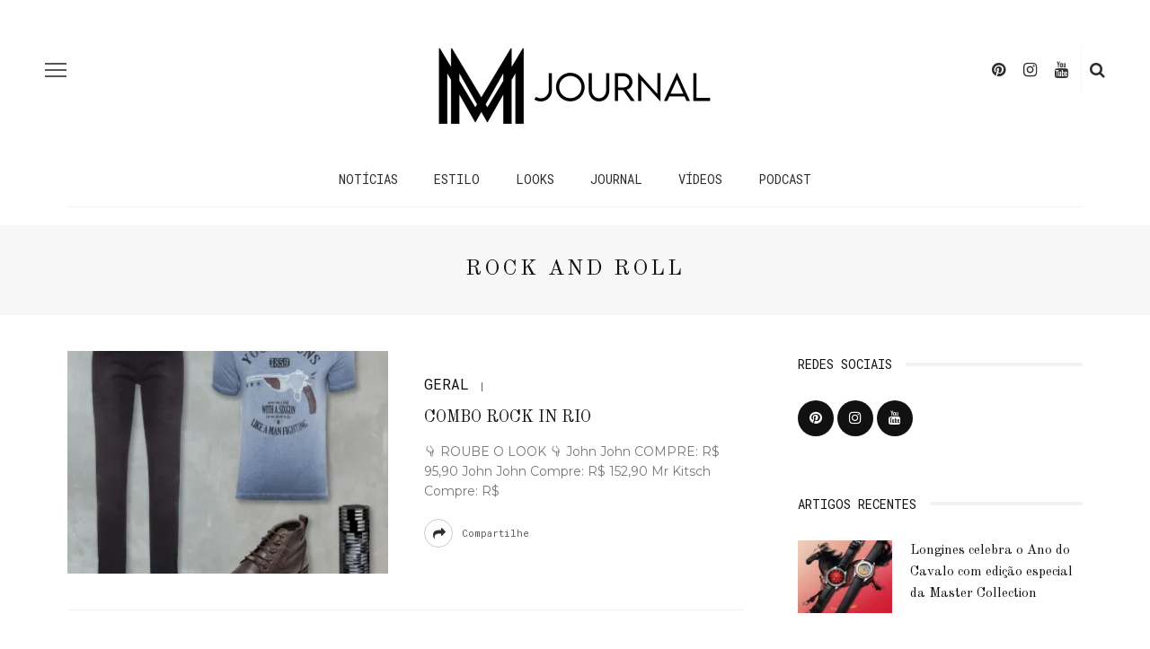

--- FILE ---
content_type: text/html; charset=UTF-8
request_url: https://modamasculinajournal.com.br/tag/rock-and-roll/
body_size: 14785
content:
<!DOCTYPE html>
<html lang="pt-BR">
<head>
	<meta name="facebook-domain-verification" content="lds3saw0fbtj2olanwtc4yiu7oi129" />
	<meta charset="UTF-8"/>
	<meta http-equiv="X-UA-Compatible" content="IE=edge">
	<meta name="viewport" content="width=device-width, initial-scale=1.0">
	<link rel="profile" href="https://gmpg.org/xfn/11" />
	<link rel="pingback" href="https://modamasculinajournal.com.br/xmlrpc.php"/>
	<link rel="stylesheet" href="https://blob.contato.io/machine-files/all-css/form-ll.css">
	<meta name='robots' content='index, follow, max-image-preview:large, max-snippet:-1, max-video-preview:-1' />

	<!-- This site is optimized with the Yoast SEO plugin v26.6 - https://yoast.com/wordpress/plugins/seo/ -->
	<title>Arquivos rock and roll - Moda Masculina Journal</title>
	<link rel="canonical" href="https://modamasculinajournal.com.br/tag/rock-and-roll/" />
	<meta property="og:locale" content="pt_BR" />
	<meta property="og:type" content="article" />
	<meta property="og:title" content="Arquivos rock and roll - Moda Masculina Journal" />
	<meta property="og:url" content="https://modamasculinajournal.com.br/tag/rock-and-roll/" />
	<meta property="og:site_name" content="Moda Masculina Journal" />
	<meta property="og:image" content="https://i0.wp.com/modamasculinajournal.com.br/wp-content/uploads/2024/04/Design-sem-nome.jpg?fit=1200%2C675&ssl=1" />
	<meta property="og:image:width" content="1200" />
	<meta property="og:image:height" content="675" />
	<meta property="og:image:type" content="image/jpeg" />
	<meta name="twitter:card" content="summary_large_image" />
	<script type="application/ld+json" class="yoast-schema-graph">{"@context":"https://schema.org","@graph":[{"@type":"CollectionPage","@id":"https://modamasculinajournal.com.br/tag/rock-and-roll/","url":"https://modamasculinajournal.com.br/tag/rock-and-roll/","name":"Arquivos rock and roll - Moda Masculina Journal","isPartOf":{"@id":"https://modamasculinajournal.com.br/#website"},"primaryImageOfPage":{"@id":"https://modamasculinajournal.com.br/tag/rock-and-roll/#primaryimage"},"image":{"@id":"https://modamasculinajournal.com.br/tag/rock-and-roll/#primaryimage"},"thumbnailUrl":"https://i0.wp.com/modamasculinajournal.com.br/wp-content/uploads/2017/09/combo.jpg?fit=1000%2C1000&ssl=1","breadcrumb":{"@id":"https://modamasculinajournal.com.br/tag/rock-and-roll/#breadcrumb"},"inLanguage":"pt-BR"},{"@type":"ImageObject","inLanguage":"pt-BR","@id":"https://modamasculinajournal.com.br/tag/rock-and-roll/#primaryimage","url":"https://i0.wp.com/modamasculinajournal.com.br/wp-content/uploads/2017/09/combo.jpg?fit=1000%2C1000&ssl=1","contentUrl":"https://i0.wp.com/modamasculinajournal.com.br/wp-content/uploads/2017/09/combo.jpg?fit=1000%2C1000&ssl=1","width":1000,"height":1000},{"@type":"BreadcrumbList","@id":"https://modamasculinajournal.com.br/tag/rock-and-roll/#breadcrumb","itemListElement":[{"@type":"ListItem","position":1,"name":"Início","item":"https://modamasculinajournal.com.br/"},{"@type":"ListItem","position":2,"name":"rock and roll"}]},{"@type":"WebSite","@id":"https://modamasculinajournal.com.br/#website","url":"https://modamasculinajournal.com.br/","name":"Moda Masculina Journal","description":"Seu guia de estilo e imagem pessoal","publisher":{"@id":"https://modamasculinajournal.com.br/#organization"},"potentialAction":[{"@type":"SearchAction","target":{"@type":"EntryPoint","urlTemplate":"https://modamasculinajournal.com.br/?s={search_term_string}"},"query-input":{"@type":"PropertyValueSpecification","valueRequired":true,"valueName":"search_term_string"}}],"inLanguage":"pt-BR"},{"@type":"Organization","@id":"https://modamasculinajournal.com.br/#organization","name":"Moda Masculina Journal","url":"https://modamasculinajournal.com.br/","logo":{"@type":"ImageObject","inLanguage":"pt-BR","@id":"https://modamasculinajournal.com.br/#/schema/logo/image/","url":"https://i0.wp.com/modamasculinajournal.com.br/wp-content/uploads/2024/04/cropped-LOGOS.jpg?fit=512%2C512&ssl=1","contentUrl":"https://i0.wp.com/modamasculinajournal.com.br/wp-content/uploads/2024/04/cropped-LOGOS.jpg?fit=512%2C512&ssl=1","width":512,"height":512,"caption":"Moda Masculina Journal"},"image":{"@id":"https://modamasculinajournal.com.br/#/schema/logo/image/"},"sameAs":["https://instagram.com/modamasculina","https://youtube.com/modamasculina","https://pinterest.com/modamasculina/"]}]}</script>
	<!-- / Yoast SEO plugin. -->


<link rel='dns-prefetch' href='//modamasculinajournal.com.br' />
<link rel='dns-prefetch' href='//secure.gravatar.com' />
<link rel='dns-prefetch' href='//stats.wp.com' />
<link rel='dns-prefetch' href='//fonts.googleapis.com' />
<link rel='dns-prefetch' href='//v0.wordpress.com' />
<link rel='dns-prefetch' href='//www.googletagmanager.com' />
<link rel='dns-prefetch' href='//pagead2.googlesyndication.com' />
<link rel='preconnect' href='//i0.wp.com' />
<link rel='preconnect' href='https://fonts.gstatic.com' crossorigin />
<link rel="alternate" type="application/rss+xml" title="Feed para Moda Masculina Journal &raquo;" href="https://modamasculinajournal.com.br/feed/" />
<link rel="alternate" type="application/rss+xml" title="Feed de comentários para Moda Masculina Journal &raquo;" href="https://modamasculinajournal.com.br/comments/feed/" />
<link rel="alternate" type="application/rss+xml" title="Feed de tag para Moda Masculina Journal &raquo; rock and roll" href="https://modamasculinajournal.com.br/tag/rock-and-roll/feed/" />
<link rel="apple-touch-icon" href="https://modamasculinajournal.com.br/wp-content/uploads/2024/04/Design-sem-nome-1.png" /><meta name="msapplication-TileColor" content="#ffffff"><meta name="msapplication-TileImage" content="https://modamasculinajournal.com.br/wp-content/uploads/2024/04/Design-sem-nome.png" /><link rel="alternate" type="application/rss+xml" title="Feed de Moda Masculina Journal &raquo; Story" href="https://modamasculinajournal.com.br/web-stories/feed/"><style id='wp-img-auto-sizes-contain-inline-css'>
img:is([sizes=auto i],[sizes^="auto," i]){contain-intrinsic-size:3000px 1500px}
/*# sourceURL=wp-img-auto-sizes-contain-inline-css */
</style>
<link rel='stylesheet' id='look_ruby_plugin_core_style-css' href='https://modamasculinajournal.com.br/wp-content/plugins/look-ruby-core/assets/core.css?ver=5.3' media='all' />
<link rel='stylesheet' id='google-font-themes-css' href='//fonts.googleapis.com/css?family=Montserrat%3A%7COld+Standard+TT%3A400%7CRoboto+Mono%3A%2C400&#038;font-display=swap&#038;ver=5.3' media='all' />
<link rel='stylesheet' id='hfe-widgets-style-css' href='https://modamasculinajournal.com.br/wp-content/plugins/header-footer-elementor/inc/widgets-css/frontend.css?ver=2.7.1' media='all' />
<style id='wp-emoji-styles-inline-css'>

	img.wp-smiley, img.emoji {
		display: inline !important;
		border: none !important;
		box-shadow: none !important;
		height: 1em !important;
		width: 1em !important;
		margin: 0 0.07em !important;
		vertical-align: -0.1em !important;
		background: none !important;
		padding: 0 !important;
	}
/*# sourceURL=wp-emoji-styles-inline-css */
</style>
<link rel='stylesheet' id='wp-block-library-css' href='https://modamasculinajournal.com.br/wp-includes/css/dist/block-library/style.min.css?ver=6.9' media='all' />
<style id='classic-theme-styles-inline-css'>
/*! This file is auto-generated */
.wp-block-button__link{color:#fff;background-color:#32373c;border-radius:9999px;box-shadow:none;text-decoration:none;padding:calc(.667em + 2px) calc(1.333em + 2px);font-size:1.125em}.wp-block-file__button{background:#32373c;color:#fff;text-decoration:none}
/*# sourceURL=/wp-includes/css/classic-themes.min.css */
</style>
<link rel='stylesheet' id='mediaelement-css' href='https://modamasculinajournal.com.br/wp-includes/js/mediaelement/mediaelementplayer-legacy.min.css?ver=4.2.17' media='all' />
<link rel='stylesheet' id='wp-mediaelement-css' href='https://modamasculinajournal.com.br/wp-includes/js/mediaelement/wp-mediaelement.min.css?ver=6.9' media='all' />
<style id='jetpack-sharing-buttons-style-inline-css'>
.jetpack-sharing-buttons__services-list{display:flex;flex-direction:row;flex-wrap:wrap;gap:0;list-style-type:none;margin:5px;padding:0}.jetpack-sharing-buttons__services-list.has-small-icon-size{font-size:12px}.jetpack-sharing-buttons__services-list.has-normal-icon-size{font-size:16px}.jetpack-sharing-buttons__services-list.has-large-icon-size{font-size:24px}.jetpack-sharing-buttons__services-list.has-huge-icon-size{font-size:36px}@media print{.jetpack-sharing-buttons__services-list{display:none!important}}.editor-styles-wrapper .wp-block-jetpack-sharing-buttons{gap:0;padding-inline-start:0}ul.jetpack-sharing-buttons__services-list.has-background{padding:1.25em 2.375em}
/*# sourceURL=https://modamasculinajournal.com.br/wp-content/plugins/jetpack/_inc/blocks/sharing-buttons/view.css */
</style>
<style id='global-styles-inline-css'>
:root{--wp--preset--aspect-ratio--square: 1;--wp--preset--aspect-ratio--4-3: 4/3;--wp--preset--aspect-ratio--3-4: 3/4;--wp--preset--aspect-ratio--3-2: 3/2;--wp--preset--aspect-ratio--2-3: 2/3;--wp--preset--aspect-ratio--16-9: 16/9;--wp--preset--aspect-ratio--9-16: 9/16;--wp--preset--color--black: #000000;--wp--preset--color--cyan-bluish-gray: #abb8c3;--wp--preset--color--white: #ffffff;--wp--preset--color--pale-pink: #f78da7;--wp--preset--color--vivid-red: #cf2e2e;--wp--preset--color--luminous-vivid-orange: #ff6900;--wp--preset--color--luminous-vivid-amber: #fcb900;--wp--preset--color--light-green-cyan: #7bdcb5;--wp--preset--color--vivid-green-cyan: #00d084;--wp--preset--color--pale-cyan-blue: #8ed1fc;--wp--preset--color--vivid-cyan-blue: #0693e3;--wp--preset--color--vivid-purple: #9b51e0;--wp--preset--gradient--vivid-cyan-blue-to-vivid-purple: linear-gradient(135deg,rgb(6,147,227) 0%,rgb(155,81,224) 100%);--wp--preset--gradient--light-green-cyan-to-vivid-green-cyan: linear-gradient(135deg,rgb(122,220,180) 0%,rgb(0,208,130) 100%);--wp--preset--gradient--luminous-vivid-amber-to-luminous-vivid-orange: linear-gradient(135deg,rgb(252,185,0) 0%,rgb(255,105,0) 100%);--wp--preset--gradient--luminous-vivid-orange-to-vivid-red: linear-gradient(135deg,rgb(255,105,0) 0%,rgb(207,46,46) 100%);--wp--preset--gradient--very-light-gray-to-cyan-bluish-gray: linear-gradient(135deg,rgb(238,238,238) 0%,rgb(169,184,195) 100%);--wp--preset--gradient--cool-to-warm-spectrum: linear-gradient(135deg,rgb(74,234,220) 0%,rgb(151,120,209) 20%,rgb(207,42,186) 40%,rgb(238,44,130) 60%,rgb(251,105,98) 80%,rgb(254,248,76) 100%);--wp--preset--gradient--blush-light-purple: linear-gradient(135deg,rgb(255,206,236) 0%,rgb(152,150,240) 100%);--wp--preset--gradient--blush-bordeaux: linear-gradient(135deg,rgb(254,205,165) 0%,rgb(254,45,45) 50%,rgb(107,0,62) 100%);--wp--preset--gradient--luminous-dusk: linear-gradient(135deg,rgb(255,203,112) 0%,rgb(199,81,192) 50%,rgb(65,88,208) 100%);--wp--preset--gradient--pale-ocean: linear-gradient(135deg,rgb(255,245,203) 0%,rgb(182,227,212) 50%,rgb(51,167,181) 100%);--wp--preset--gradient--electric-grass: linear-gradient(135deg,rgb(202,248,128) 0%,rgb(113,206,126) 100%);--wp--preset--gradient--midnight: linear-gradient(135deg,rgb(2,3,129) 0%,rgb(40,116,252) 100%);--wp--preset--font-size--small: 13px;--wp--preset--font-size--medium: 20px;--wp--preset--font-size--large: 36px;--wp--preset--font-size--x-large: 42px;--wp--preset--spacing--20: 0.44rem;--wp--preset--spacing--30: 0.67rem;--wp--preset--spacing--40: 1rem;--wp--preset--spacing--50: 1.5rem;--wp--preset--spacing--60: 2.25rem;--wp--preset--spacing--70: 3.38rem;--wp--preset--spacing--80: 5.06rem;--wp--preset--shadow--natural: 6px 6px 9px rgba(0, 0, 0, 0.2);--wp--preset--shadow--deep: 12px 12px 50px rgba(0, 0, 0, 0.4);--wp--preset--shadow--sharp: 6px 6px 0px rgba(0, 0, 0, 0.2);--wp--preset--shadow--outlined: 6px 6px 0px -3px rgb(255, 255, 255), 6px 6px rgb(0, 0, 0);--wp--preset--shadow--crisp: 6px 6px 0px rgb(0, 0, 0);}:where(.is-layout-flex){gap: 0.5em;}:where(.is-layout-grid){gap: 0.5em;}body .is-layout-flex{display: flex;}.is-layout-flex{flex-wrap: wrap;align-items: center;}.is-layout-flex > :is(*, div){margin: 0;}body .is-layout-grid{display: grid;}.is-layout-grid > :is(*, div){margin: 0;}:where(.wp-block-columns.is-layout-flex){gap: 2em;}:where(.wp-block-columns.is-layout-grid){gap: 2em;}:where(.wp-block-post-template.is-layout-flex){gap: 1.25em;}:where(.wp-block-post-template.is-layout-grid){gap: 1.25em;}.has-black-color{color: var(--wp--preset--color--black) !important;}.has-cyan-bluish-gray-color{color: var(--wp--preset--color--cyan-bluish-gray) !important;}.has-white-color{color: var(--wp--preset--color--white) !important;}.has-pale-pink-color{color: var(--wp--preset--color--pale-pink) !important;}.has-vivid-red-color{color: var(--wp--preset--color--vivid-red) !important;}.has-luminous-vivid-orange-color{color: var(--wp--preset--color--luminous-vivid-orange) !important;}.has-luminous-vivid-amber-color{color: var(--wp--preset--color--luminous-vivid-amber) !important;}.has-light-green-cyan-color{color: var(--wp--preset--color--light-green-cyan) !important;}.has-vivid-green-cyan-color{color: var(--wp--preset--color--vivid-green-cyan) !important;}.has-pale-cyan-blue-color{color: var(--wp--preset--color--pale-cyan-blue) !important;}.has-vivid-cyan-blue-color{color: var(--wp--preset--color--vivid-cyan-blue) !important;}.has-vivid-purple-color{color: var(--wp--preset--color--vivid-purple) !important;}.has-black-background-color{background-color: var(--wp--preset--color--black) !important;}.has-cyan-bluish-gray-background-color{background-color: var(--wp--preset--color--cyan-bluish-gray) !important;}.has-white-background-color{background-color: var(--wp--preset--color--white) !important;}.has-pale-pink-background-color{background-color: var(--wp--preset--color--pale-pink) !important;}.has-vivid-red-background-color{background-color: var(--wp--preset--color--vivid-red) !important;}.has-luminous-vivid-orange-background-color{background-color: var(--wp--preset--color--luminous-vivid-orange) !important;}.has-luminous-vivid-amber-background-color{background-color: var(--wp--preset--color--luminous-vivid-amber) !important;}.has-light-green-cyan-background-color{background-color: var(--wp--preset--color--light-green-cyan) !important;}.has-vivid-green-cyan-background-color{background-color: var(--wp--preset--color--vivid-green-cyan) !important;}.has-pale-cyan-blue-background-color{background-color: var(--wp--preset--color--pale-cyan-blue) !important;}.has-vivid-cyan-blue-background-color{background-color: var(--wp--preset--color--vivid-cyan-blue) !important;}.has-vivid-purple-background-color{background-color: var(--wp--preset--color--vivid-purple) !important;}.has-black-border-color{border-color: var(--wp--preset--color--black) !important;}.has-cyan-bluish-gray-border-color{border-color: var(--wp--preset--color--cyan-bluish-gray) !important;}.has-white-border-color{border-color: var(--wp--preset--color--white) !important;}.has-pale-pink-border-color{border-color: var(--wp--preset--color--pale-pink) !important;}.has-vivid-red-border-color{border-color: var(--wp--preset--color--vivid-red) !important;}.has-luminous-vivid-orange-border-color{border-color: var(--wp--preset--color--luminous-vivid-orange) !important;}.has-luminous-vivid-amber-border-color{border-color: var(--wp--preset--color--luminous-vivid-amber) !important;}.has-light-green-cyan-border-color{border-color: var(--wp--preset--color--light-green-cyan) !important;}.has-vivid-green-cyan-border-color{border-color: var(--wp--preset--color--vivid-green-cyan) !important;}.has-pale-cyan-blue-border-color{border-color: var(--wp--preset--color--pale-cyan-blue) !important;}.has-vivid-cyan-blue-border-color{border-color: var(--wp--preset--color--vivid-cyan-blue) !important;}.has-vivid-purple-border-color{border-color: var(--wp--preset--color--vivid-purple) !important;}.has-vivid-cyan-blue-to-vivid-purple-gradient-background{background: var(--wp--preset--gradient--vivid-cyan-blue-to-vivid-purple) !important;}.has-light-green-cyan-to-vivid-green-cyan-gradient-background{background: var(--wp--preset--gradient--light-green-cyan-to-vivid-green-cyan) !important;}.has-luminous-vivid-amber-to-luminous-vivid-orange-gradient-background{background: var(--wp--preset--gradient--luminous-vivid-amber-to-luminous-vivid-orange) !important;}.has-luminous-vivid-orange-to-vivid-red-gradient-background{background: var(--wp--preset--gradient--luminous-vivid-orange-to-vivid-red) !important;}.has-very-light-gray-to-cyan-bluish-gray-gradient-background{background: var(--wp--preset--gradient--very-light-gray-to-cyan-bluish-gray) !important;}.has-cool-to-warm-spectrum-gradient-background{background: var(--wp--preset--gradient--cool-to-warm-spectrum) !important;}.has-blush-light-purple-gradient-background{background: var(--wp--preset--gradient--blush-light-purple) !important;}.has-blush-bordeaux-gradient-background{background: var(--wp--preset--gradient--blush-bordeaux) !important;}.has-luminous-dusk-gradient-background{background: var(--wp--preset--gradient--luminous-dusk) !important;}.has-pale-ocean-gradient-background{background: var(--wp--preset--gradient--pale-ocean) !important;}.has-electric-grass-gradient-background{background: var(--wp--preset--gradient--electric-grass) !important;}.has-midnight-gradient-background{background: var(--wp--preset--gradient--midnight) !important;}.has-small-font-size{font-size: var(--wp--preset--font-size--small) !important;}.has-medium-font-size{font-size: var(--wp--preset--font-size--medium) !important;}.has-large-font-size{font-size: var(--wp--preset--font-size--large) !important;}.has-x-large-font-size{font-size: var(--wp--preset--font-size--x-large) !important;}
:where(.wp-block-post-template.is-layout-flex){gap: 1.25em;}:where(.wp-block-post-template.is-layout-grid){gap: 1.25em;}
:where(.wp-block-term-template.is-layout-flex){gap: 1.25em;}:where(.wp-block-term-template.is-layout-grid){gap: 1.25em;}
:where(.wp-block-columns.is-layout-flex){gap: 2em;}:where(.wp-block-columns.is-layout-grid){gap: 2em;}
:root :where(.wp-block-pullquote){font-size: 1.5em;line-height: 1.6;}
/*# sourceURL=global-styles-inline-css */
</style>
<link rel='stylesheet' id='ppress-frontend-css' href='https://modamasculinajournal.com.br/wp-content/plugins/wp-user-avatar/assets/css/frontend.min.css?ver=4.16.8' media='all' />
<link rel='stylesheet' id='ppress-flatpickr-css' href='https://modamasculinajournal.com.br/wp-content/plugins/wp-user-avatar/assets/flatpickr/flatpickr.min.css?ver=4.16.8' media='all' />
<link rel='stylesheet' id='ppress-select2-css' href='https://modamasculinajournal.com.br/wp-content/plugins/wp-user-avatar/assets/select2/select2.min.css?ver=6.9' media='all' />
<link rel='stylesheet' id='hfe-style-css' href='https://modamasculinajournal.com.br/wp-content/plugins/header-footer-elementor/assets/css/header-footer-elementor.css?ver=2.7.1' media='all' />
<link rel='stylesheet' id='elementor-icons-css' href='https://modamasculinajournal.com.br/wp-content/plugins/elementor/assets/lib/eicons/css/elementor-icons.min.css?ver=5.45.0' media='all' />
<link rel='stylesheet' id='elementor-frontend-css' href='https://modamasculinajournal.com.br/wp-content/plugins/elementor/assets/css/frontend.min.css?ver=3.34.0' media='all' />
<link rel='stylesheet' id='elementor-post-15772-css' href='https://modamasculinajournal.com.br/wp-content/uploads/elementor/css/post-15772.css?ver=1769831402' media='all' />
<link rel='stylesheet' id='look_ruby_external_style-css' href='https://modamasculinajournal.com.br/wp-content/themes/look/assets/external/external-style.css?ver=5.3' media='all' />
<link rel='stylesheet' id='look_ruby_main_style-css' href='https://modamasculinajournal.com.br/wp-content/themes/look/assets/css/theme-style.css?ver=5.3' media='all' />
<link rel='stylesheet' id='look_ruby_responsive_style-css' href='https://modamasculinajournal.com.br/wp-content/themes/look/assets/css/theme-responsive.css?ver=5.3' media='all' />
<style id='look_ruby_responsive_style-inline-css'>
h1, h2, h3, h4, h5, h6,.post-counter, .logo-text, .banner-content-wrap, .post-review-score,.woocommerce .price, blockquote{ font-family :Old Standard TT;font-weight :400;}input, textarea, h3.comment-reply-title, .comment-title h3,.counter-element-right, .pagination-wrap{ font-family :Roboto Mono;}.post-title.is-big-title{ font-size: 26px; }.post-title.is-medium-title{ font-size: 18px; }.post-title.is-small-title, .post-title.is-mini-title{ font-size: 15px; }.single .post-title.single-title{ font-size: 30px; }.post-excerpt { font-size: 14px; }.entry { line-height:28px;}.main-nav-inner > li > a , .header-style-2 .nav-search-outer {line-height: 60px;height: 60px;}.header-style-2 .logo-image img {max-height: 60px;height: 60px;}.post-review-score, .score-bar { background-color: #BD98E2;}.footer-social-bar-wrap { background-color: #EEEEEE;}.meta-info-el.meta-info-date { display: none; }
.single-subtitle h3 { color: #5e5e5e; }				
.jp-carousel-info {
    display: none;
}

.category-podcast .archive-title-wrap {padding-top: 50px;padding-bottom:50px;}

.single-post .post-content a {color: #0000ff;}

.single-post .post-content a {font-weight: normal}

.pagination-wrap { display: none;}

.header-banner-wrap { padding-bottom: 1px }

.ruby-is-stick .header-nav-inner { opacity: 1; }

.header-nav-inner { padding-top: 15px; }
.header-logo-mobile-wrap { padding-bottom: 15px; }

.single-tag-wrap { display: none;}

.author-content-wrap .author-description {color: black}
/*# sourceURL=look_ruby_responsive_style-inline-css */
</style>
<link rel='stylesheet' id='look_ruby_default_style-css' href='https://modamasculinajournal.com.br/wp-content/themes/look/style.css?ver=5.3' media='all' />
<link rel='stylesheet' id='hfe-elementor-icons-css' href='https://modamasculinajournal.com.br/wp-content/plugins/elementor/assets/lib/eicons/css/elementor-icons.min.css?ver=5.34.0' media='all' />
<link rel='stylesheet' id='hfe-icons-list-css' href='https://modamasculinajournal.com.br/wp-content/plugins/elementor/assets/css/widget-icon-list.min.css?ver=3.24.3' media='all' />
<link rel='stylesheet' id='hfe-social-icons-css' href='https://modamasculinajournal.com.br/wp-content/plugins/elementor/assets/css/widget-social-icons.min.css?ver=3.24.0' media='all' />
<link rel='stylesheet' id='hfe-social-share-icons-brands-css' href='https://modamasculinajournal.com.br/wp-content/plugins/elementor/assets/lib/font-awesome/css/brands.css?ver=5.15.3' media='all' />
<link rel='stylesheet' id='hfe-social-share-icons-fontawesome-css' href='https://modamasculinajournal.com.br/wp-content/plugins/elementor/assets/lib/font-awesome/css/fontawesome.css?ver=5.15.3' media='all' />
<link rel='stylesheet' id='hfe-nav-menu-icons-css' href='https://modamasculinajournal.com.br/wp-content/plugins/elementor/assets/lib/font-awesome/css/solid.css?ver=5.15.3' media='all' />
<link rel="preload" as="style" href="https://fonts.googleapis.com/css?family=Montserrat:100,200,300,400,500,600,700,800,900,100italic,200italic,300italic,400italic,500italic,600italic,700italic,800italic,900italic%7COld%20Standard%20TT:400,700,400italic%7CRoboto%20Mono:100,200,300,400,500,600,700,100italic,200italic,300italic,400italic,500italic,600italic,700italic&#038;subset=latin&#038;display=swap&#038;ver=1745842353" /><link rel="stylesheet" href="https://fonts.googleapis.com/css?family=Montserrat:100,200,300,400,500,600,700,800,900,100italic,200italic,300italic,400italic,500italic,600italic,700italic,800italic,900italic%7COld%20Standard%20TT:400,700,400italic%7CRoboto%20Mono:100,200,300,400,500,600,700,100italic,200italic,300italic,400italic,500italic,600italic,700italic&#038;subset=latin&#038;display=swap&#038;ver=1745842353" media="print" onload="this.media='all'"><noscript><link rel="stylesheet" href="https://fonts.googleapis.com/css?family=Montserrat:100,200,300,400,500,600,700,800,900,100italic,200italic,300italic,400italic,500italic,600italic,700italic,800italic,900italic%7COld%20Standard%20TT:400,700,400italic%7CRoboto%20Mono:100,200,300,400,500,600,700,100italic,200italic,300italic,400italic,500italic,600italic,700italic&#038;subset=latin&#038;display=swap&#038;ver=1745842353" /></noscript><link rel='stylesheet' id='elementor-gf-local-roboto-css' href='https://modamasculinajournal.com.br/wp-content/uploads/elementor/google-fonts/css/roboto.css?ver=1745842815' media='all' />
<link rel='stylesheet' id='elementor-gf-local-robotoslab-css' href='https://modamasculinajournal.com.br/wp-content/uploads/elementor/google-fonts/css/robotoslab.css?ver=1745842821' media='all' />
<script src="https://modamasculinajournal.com.br/wp-includes/js/jquery/jquery.min.js?ver=3.7.1" id="jquery-core-js"></script>
<script src="https://modamasculinajournal.com.br/wp-includes/js/jquery/jquery-migrate.min.js?ver=3.4.1" id="jquery-migrate-js"></script>
<script id="jquery-js-after">
!function($){"use strict";$(document).ready(function(){$(this).scrollTop()>100&&$(".hfe-scroll-to-top-wrap").removeClass("hfe-scroll-to-top-hide"),$(window).scroll(function(){$(this).scrollTop()<100?$(".hfe-scroll-to-top-wrap").fadeOut(300):$(".hfe-scroll-to-top-wrap").fadeIn(300)}),$(".hfe-scroll-to-top-wrap").on("click",function(){$("html, body").animate({scrollTop:0},300);return!1})})}(jQuery);
!function($){'use strict';$(document).ready(function(){var bar=$('.hfe-reading-progress-bar');if(!bar.length)return;$(window).on('scroll',function(){var s=$(window).scrollTop(),d=$(document).height()-$(window).height(),p=d? s/d*100:0;bar.css('width',p+'%')});});}(jQuery);
//# sourceURL=jquery-js-after
</script>
<script src="https://modamasculinajournal.com.br/wp-content/plugins/wp-user-avatar/assets/flatpickr/flatpickr.min.js?ver=4.16.8" id="ppress-flatpickr-js"></script>
<script src="https://modamasculinajournal.com.br/wp-content/plugins/wp-user-avatar/assets/select2/select2.min.js?ver=4.16.8" id="ppress-select2-js"></script>
<link rel="https://api.w.org/" href="https://modamasculinajournal.com.br/wp-json/" /><link rel="alternate" title="JSON" type="application/json" href="https://modamasculinajournal.com.br/wp-json/wp/v2/tags/198" /><link rel="EditURI" type="application/rsd+xml" title="RSD" href="https://modamasculinajournal.com.br/xmlrpc.php?rsd" />
<meta name="generator" content="WordPress 6.9" />
<meta name="generator" content="Redux 4.5.9" /><meta name="generator" content="Site Kit by Google 1.168.0" />	<style>img#wpstats{display:none}</style>
		
<!-- Meta-etiquetas do Google AdSense adicionado pelo Site Kit -->
<meta name="google-adsense-platform-account" content="ca-host-pub-2644536267352236">
<meta name="google-adsense-platform-domain" content="sitekit.withgoogle.com">
<!-- Fim das meta-etiquetas do Google AdSense adicionado pelo Site Kit -->
<meta name="generator" content="Elementor 3.34.0; features: additional_custom_breakpoints; settings: css_print_method-external, google_font-enabled, font_display-auto">
			<style>
				.e-con.e-parent:nth-of-type(n+4):not(.e-lazyloaded):not(.e-no-lazyload),
				.e-con.e-parent:nth-of-type(n+4):not(.e-lazyloaded):not(.e-no-lazyload) * {
					background-image: none !important;
				}
				@media screen and (max-height: 1024px) {
					.e-con.e-parent:nth-of-type(n+3):not(.e-lazyloaded):not(.e-no-lazyload),
					.e-con.e-parent:nth-of-type(n+3):not(.e-lazyloaded):not(.e-no-lazyload) * {
						background-image: none !important;
					}
				}
				@media screen and (max-height: 640px) {
					.e-con.e-parent:nth-of-type(n+2):not(.e-lazyloaded):not(.e-no-lazyload),
					.e-con.e-parent:nth-of-type(n+2):not(.e-lazyloaded):not(.e-no-lazyload) * {
						background-image: none !important;
					}
				}
			</style>
			
<!-- Código do Google Adsense adicionado pelo Site Kit -->
<script async src="https://pagead2.googlesyndication.com/pagead/js/adsbygoogle.js?client=ca-pub-1082064141234571&amp;host=ca-host-pub-2644536267352236" crossorigin="anonymous"></script>

<!-- Fim do código do Google AdSense adicionado pelo Site Kit -->
<link rel="icon" href="https://i0.wp.com/modamasculinajournal.com.br/wp-content/uploads/2024/04/cropped-LOGOS.jpg?fit=32%2C32&#038;ssl=1" sizes="32x32" />
<link rel="icon" href="https://i0.wp.com/modamasculinajournal.com.br/wp-content/uploads/2024/04/cropped-LOGOS.jpg?fit=192%2C192&#038;ssl=1" sizes="192x192" />
<link rel="apple-touch-icon" href="https://i0.wp.com/modamasculinajournal.com.br/wp-content/uploads/2024/04/cropped-LOGOS.jpg?fit=180%2C180&#038;ssl=1" />
<meta name="msapplication-TileImage" content="https://i0.wp.com/modamasculinajournal.com.br/wp-content/uploads/2024/04/cropped-LOGOS.jpg?fit=270%2C270&#038;ssl=1" />
<style id="look_ruby_theme_options-dynamic-css" title="dynamic-css" class="redux-options-output">.header-banner-wrap{background-color:#fff;background-repeat:repeat;background-attachment:fixed;background-position:center center;background-size:inherit;}.footer-inner{background-repeat:no-repeat;background-attachment:fixed;background-position:center center;background-size:cover;}body{font-family:Montserrat;line-height:28px;font-weight:normal;font-style:normal;color:#2d2d2d;font-size:16px;}.post-title,.product_title,.widget_recent_entries li{font-family:"Old Standard TT";text-transform:uppercase;letter-spacing:0px;font-weight:400;font-style:normal;color:#111;}.post-cat-info{font-family:"Roboto Mono";text-transform:uppercase;font-weight:normal;font-style:normal;color:#111;font-size:16px;}.post-meta-info,.share-bar-total,.block-view-more,.single-tag-wrap,.author-job,.nav-arrow,.comment-metadata time,.comment-list .reply,.edit-link{font-family:"Roboto Mono";text-transform:capitalize;font-weight:400;font-style:normal;color:#5e5e5e;font-size:11px;}.main-nav-wrap,.off-canvas-nav-wrap{font-family:"Roboto Mono";text-transform:uppercase;letter-spacing:0px;font-weight:400;font-style:normal;font-size:14px;}.top-bar-menu{font-family:"Roboto Mono";text-transform:uppercase;letter-spacing:0px;font-weight:400;font-style:normal;font-size:11px;}.block-title,.widget-title,section.products > h2{font-family:"Roboto Mono";text-transform:uppercase;font-weight:400;font-style:normal;color:#111;font-size:14px;}</style>	
<!-- Global site tag (gtag.js) - Google Analytics -->
<script async src="https://www.googletagmanager.com/gtag/js?id=UA-106900408-1"></script>
<script>
  window.dataLayer = window.dataLayer || [];
  function gtag(){dataLayer.push(arguments);}
  gtag('js', new Date());

  gtag('config', 'UA-106900408-1');
</script>

	<!-- Pinterest Tag -->
<script>
!function(e){if(!window.pintrk){window.pintrk = function () {
window.pintrk.queue.push(Array.prototype.slice.call(arguments))};var
  n=window.pintrk;n.queue=[],n.version="3.0";var
  t=document.createElement("script");t.async=!0,t.src=e;var
  r=document.getElementsByTagName("script")[0];
  r.parentNode.insertBefore(t,r)}}("https://s.pinimg.com/ct/core.js");
pintrk('load', '2613037832334', {em: '<user_email_address>'});
pintrk('page');
</script>
<noscript>
<img height="1" width="1" style="display:none;" alt=""
  src="https://ct.pinterest.com/v3/?event=init&tid=2613037832334&pd[em]=<hashed_email_address>&noscript=1" />
</noscript>
<!-- end Pinterest Tag -->
	
	
</head>
<body class="archive tag tag-rock-and-roll tag-198 wp-theme-look ehf-template-look ehf-stylesheet-look ruby-body is-full-width is-sticky-nav is-site-smooth-display is-social-tooltip elementor-default elementor-kit-15772">
<div class="off-canvas-wrap is-light-text">
	<div class="off-canvas-inner">

		<a href="#" id="ruby-off-canvas-close-btn"><i class="ruby-close-btn" aria-hidden="true"></i></a>

												<div class="social-link-info clearfix off-canvas-social-wrap"><a class="color-pinterest" title="Pinterest" href="https://br.pinterest.com/modamasculina" target="_blank"><i class="fa-rb fa-pinterest"></i></a><a class="color-instagram" title="Instagram" href="https://instagram.com/modamasculina" target="_blank"><i class="fa-rb fa-instagram"></i></a><a class="color-youtube" title="Youtube" href="https://www.youtube.com/modamasculina" target="_blank"><i class="fa-rb fa-youtube"></i></a></div>					
		<div id="off-canvas-navigation" class="off-canvas-nav-wrap">
			<ul id="menu-menu" class="off-canvas-nav-inner"><li id="menu-item-17715" class="menu-item menu-item-type-taxonomy menu-item-object-category menu-item-17715 is-category-673"><a href="https://modamasculinajournal.com.br/noticias/">Notícias</a></li>
<li id="menu-item-23292" class="menu-item menu-item-type-taxonomy menu-item-object-category menu-item-23292 is-category-554"><a href="https://modamasculinajournal.com.br/estilo/">Estilo</a></li>
<li id="menu-item-22587" class="menu-item menu-item-type-taxonomy menu-item-object-category menu-item-22587 is-category-2095"><a href="https://modamasculinajournal.com.br/looks/">Looks</a></li>
<li id="menu-item-16004" class="menu-item menu-item-type-taxonomy menu-item-object-category menu-item-16004 is-category-700"><a href="https://modamasculinajournal.com.br/journal/">Journal</a></li>
<li id="menu-item-22600" class="menu-item menu-item-type-taxonomy menu-item-object-category menu-item-22600 is-category-2091"><a href="https://modamasculinajournal.com.br/videos/">Vídeos</a></li>
<li id="menu-item-22356" class="menu-item menu-item-type-custom menu-item-object-custom menu-item-22356"><a href="https://open.spotify.com/show/5dZJqQR2VHkrvz5GDwIL5G">Podcast</a></li>
</ul>		</div>

					<div class="off-canvas-widget-section-wrap sidebar-wrap">
				<div class="sidebar-inner">
									</div>
			</div>
			</div>
</div><div class="main-site-outer">
	<div class="header-outer header-style-1">
	<div class="top-bar-wrap clearfix">
	<div class="ruby-container">
		<div class="top-bar-inner clearfix">
			<div class="top-bar-menu">
						</div>
			<div class="top-bar-right">
																	<div id="top-bar-search">
						<form  method="get" action="https://modamasculinajournal.com.br/">
	<div class="ruby-search">
		<span class="ruby-search-input"><input type="text" class="field" placeholder="Search and hit enter" value="" name="s" title="Search for:"/></span>
		<span class="ruby-search-submit"><input type="submit" value="" /><i class="fa-rb fa-search"></i></span>
	</div>
</form>
					</div>
							</div>
		</div>
	</div>
</div>
	
				<div class="header-wrap">
			
<div class="header-banner-wrap clearfix">
			<div class="off-canvas-btn-wrap">
	<div class="off-canvas-btn">
		<a href="#" class="ruby-trigger" title="off canvas button">
			<span class="icon-wrap"></span>
		</a>
	</div>
</div>
		<div class="header-social-wrap">
			<div class="social-link-info clearfix header-social-inner"><a class="color-pinterest" title="Pinterest" href="https://br.pinterest.com/modamasculina" target="_blank"><i class="fa-rb fa-pinterest"></i></a><a class="color-instagram" title="Instagram" href="https://instagram.com/modamasculina" target="_blank"><i class="fa-rb fa-instagram"></i></a><a class="color-youtube" title="Youtube" href="https://www.youtube.com/modamasculina" target="_blank"><i class="fa-rb fa-youtube"></i></a></div>				<div class="banner-search-wrap">
<a href="#" id="ruby-banner-search" data-mfp-src="#ruby-banner-search-form" data-effect="mpf-ruby-effect" title="search" class="banner-search-icon">
	<i class="fa-rb fa-search"></i>
</a>
</div>	</div>
	<div class="header-logo-wrap"  itemscope  itemtype="https://schema.org/Organization" ><a class="logo-image" href="https://modamasculinajournal.com.br"><img class="logo-img-data" src="https://modamasculinajournal.com.br/wp-content/uploads/2024/04/Design-sem-nome-3.png" srcset="https://modamasculinajournal.com.br/wp-content/uploads/2024/04/Design-sem-nome-3.png 1x, https://modamasculinajournal.com.br/wp-content/uploads/2024/04/Design-sem-nome-2.png 2x" src="https://modamasculinajournal.com.br/wp-content/uploads/2024/04/Design-sem-nome-3.png" alt="Moda Masculina Journal" style="max-height: 100px" height="100" width="335"/></a></div></div>
<div class="header-nav-wrap clearfix">
	<div class="header-nav-inner">
		<div class="ruby-container">
			<div class="header-nav-holder clearfix">
				<div class="off-canvas-btn-wrap">
	<div class="off-canvas-btn">
		<a href="#" class="ruby-trigger" title="off canvas button">
			<span class="icon-wrap"></span>
		</a>
	</div>
</div>
				<nav id="navigation" class="main-nav-wrap"  role="navigation"  itemscope  itemtype="https://schema.org/SiteNavigationElement" >
					<ul id="main-navigation" class="main-nav-inner"><li class="menu-item menu-item-type-taxonomy menu-item-object-category menu-item-17715 is-category-673"><a href="https://modamasculinajournal.com.br/noticias/">Notícias</a></li><li class="menu-item menu-item-type-taxonomy menu-item-object-category menu-item-23292 is-category-554"><a href="https://modamasculinajournal.com.br/estilo/">Estilo</a></li><li class="menu-item menu-item-type-taxonomy menu-item-object-category menu-item-22587 is-category-2095"><a href="https://modamasculinajournal.com.br/looks/">Looks</a></li><li class="menu-item menu-item-type-taxonomy menu-item-object-category menu-item-16004 is-category-700"><a href="https://modamasculinajournal.com.br/journal/">Journal</a></li><li class="menu-item menu-item-type-taxonomy menu-item-object-category menu-item-22600 is-category-2091"><a href="https://modamasculinajournal.com.br/videos/">Vídeos</a></li><li class="menu-item menu-item-type-custom menu-item-object-custom menu-item-22356"><a href="https://open.spotify.com/show/5dZJqQR2VHkrvz5GDwIL5G">Podcast</a></li></ul>				</nav>
				<div class="header-logo-mobile-wrap"><a class="logo-image-mobile" href="https://modamasculinajournal.com.br"><img fetchpriority="high" class="logo-img-data" src="https://modamasculinajournal.com.br/wp-content/uploads/2024/04/Design-sem-nome-2.png" alt="Moda Masculina Journal" height="200" width="670"></a></div>				<div class="nav-search-wrap">
	<a href="#" id="ruby-nav-search" data-mfp-src="#ruby-banner-search-form" data-effect="mpf-ruby-effect" title="search" class="banner-search-icon">
		<i class="fa-rb fa-search"></i>
	</a>
</div>			</div>
		</div>
	</div>
</div>
		</div>
		
	
	<div id="ruby-banner-search-form" class="banner-search-form-wrap mfp-hide mfp-animation">
		<div class="banner-search-form-inner">
			<form  method="get" action="https://modamasculinajournal.com.br/">
	<div class="ruby-search">
		<span class="ruby-search-input"><input type="text" class="field" placeholder="Search and hit enter" value="" name="s" title="Search for:"/></span>
		<span class="ruby-search-submit"><input type="submit" value="" /><i class="fa-rb fa-search"></i></span>
	</div>
</form>
		</div>
	</div>

</div>
	<div class="main-site-wrap">
		<div class="main-site-mask"></div>
		<div id="ruby-site-content" class="main-site-content-wrap clearfix"><div class="archive-page-header"><div class="archive-title-wrap"><h1 class="archive-title post-title">rock and roll</h1></div></div><div class="ruby-page-wrap ruby-section row blog-wrap is-layout_list no-big-first is-sidebar-right ruby-container"><div class="ruby-content-wrap blog-inner col-sm-8 col-xs-12 content-with-sidebar clearfix"><div class="blog-listing-wrap"><div class="blog-content-wrap row"><article itemscope itemtype="https://schema.org/Article" class="post-wrap post-list row row-eq-height ruby-animated-image ruby-zoom post-3775 post type-post status-publish format-standard has-post-thumbnail hentry category-gera tag-bota tag-calca-john-john tag-camiseta-john-john tag-combo tag-outfit tag-perfume-davidoff tag-rock tag-rock-and-roll">
			<div class="is-left-col col-sm-6 col-xs-4">
			<div class="post-thumb-outer">
				<div class=" post-thumb is-image ruby-holder"><a href="https://modamasculinajournal.com.br/combo-rock-in-rio/" title="Combo Rock in Rio" rel="bookmark"><span class="thumbnail-resize"><img loading="lazy" width="360" height="250" src="https://i0.wp.com/modamasculinajournal.com.br/wp-content/uploads/2017/09/combo.jpg?resize=360%2C250&amp;ssl=1" class="attachment-look_ruby_360_250 size-look_ruby_360_250 wp-post-image" alt="" decoding="async" srcset="https://i0.wp.com/modamasculinajournal.com.br/wp-content/uploads/2017/09/combo.jpg?resize=360%2C250&amp;ssl=1 360w, https://i0.wp.com/modamasculinajournal.com.br/wp-content/uploads/2017/09/combo.jpg?zoom=2&amp;resize=360%2C250&amp;ssl=1 720w" sizes="(max-width: 360px) 100vw, 360px" data-attachment-id="3776" data-permalink="https://modamasculinajournal.com.br/combo-rock-in-rio/_combo/" data-orig-file="https://i0.wp.com/modamasculinajournal.com.br/wp-content/uploads/2017/09/combo.jpg?fit=1000%2C1000&amp;ssl=1" data-orig-size="1000,1000" data-comments-opened="1" data-image-meta="{&quot;aperture&quot;:&quot;0&quot;,&quot;credit&quot;:&quot;&quot;,&quot;camera&quot;:&quot;&quot;,&quot;caption&quot;:&quot;&quot;,&quot;created_timestamp&quot;:&quot;0&quot;,&quot;copyright&quot;:&quot;&quot;,&quot;focal_length&quot;:&quot;0&quot;,&quot;iso&quot;:&quot;0&quot;,&quot;shutter_speed&quot;:&quot;0&quot;,&quot;title&quot;:&quot;&quot;,&quot;orientation&quot;:&quot;0&quot;}" data-image-title="_combo" data-image-description="" data-image-caption="" data-medium-file="https://i0.wp.com/modamasculinajournal.com.br/wp-content/uploads/2017/09/combo.jpg?fit=300%2C300&amp;ssl=1" data-large-file="https://i0.wp.com/modamasculinajournal.com.br/wp-content/uploads/2017/09/combo.jpg?fit=700%2C700&amp;ssl=1" /></span></a></div>											</div>
		</div>
		<div class="is-right-col col-sm-6 col-xs-8">
		<div class="is-table">
			<div class="is-cell is-middle">
				<div class="post-header">
					<div class="post-header-meta">
						<div class="post-cat-info is-relative"><a class="cat-info-el is-cat-1" href="https://modamasculinajournal.com.br/gera/" rel="category tag">Geral</a></div>						<div class="post-meta-info"></div>					</div>
					<header class="entry-header">
						<h3 class="post-title is-medium-title" itemprop="headline"><a href="https://modamasculinajournal.com.br/combo-rock-in-rio/" title="Combo Rock in Rio">Combo Rock in Rio</a></h3>					</header>
				</div>
				<div class="post-excerpt"><p>&#x1f447; ROUBE O LOOK &#x1f447; John John COMPRE: R$ 95,90 John John Compre: R$ 152,90 Mr Kitsch Compre: R$</p>
</div>				<footer class="article-footer">
																<div class="post-share-bar  clearfix"><div class="post-share-bar-inner"><a class="share-bar-el icon-facebook" href="https://www.facebook.com/sharer.php?u=https%3A%2F%2Fmodamasculinajournal.com.br%2Fcombo-rock-in-rio%2F" onclick="window.open(this.href, 'mywin','left=50,top=50,width=600,height=350,toolbar=0'); return false;"><i class="fa-rb fa-facebook color-facebook"></i></a><a class="share-bar-el icon-twitter" href="https://twitter.com/intent/tweet?text=Combo+Rock+in+Rio&amp;url=https%3A%2F%2Fmodamasculinajournal.com.br%2Fcombo-rock-in-rio%2F&amp;via=Moda+Masculina+Journal"><i class="fa-rb fa-twitter color-twitter"></i><script>!function(d,s,id){var js,fjs=d.getElementsByTagName(s)[0];if(!d.getElementById(id)){js=d.createElement(s);js.id=id;js.src="//platform.twitter.com/widgets.js";fjs.parentNode.insertBefore(js,fjs);}}(document,"script","twitter-wjs");</script></a><a class="share-bar-el icon-pinterest" href="https://pinterest.com/pin/create/button/?url=https%3A%2F%2Fmodamasculinajournal.com.br%2Fcombo-rock-in-rio%2F&amp;media=https://modamasculinajournal.com.br/wp-content/uploads/2017/09/combo.jpg&description=Combo+Rock+in+Rio" onclick="window.open(this.href, 'mywin','left=50,top=50,width=600,height=350,toolbar=0'); return false;"><i class="fa-rb fa-pinterest"></i></a><a class="share-bar-el icon-linkedin" href="https://linkedin.com/shareArticle?mini=true&amp;url=https%3A%2F%2Fmodamasculinajournal.com.br%2Fcombo-rock-in-rio%2F&amp;title=Combo+Rock+in+Rio" onclick="window.open(this.href, 'mywin','left=50,top=50,width=600,height=350,toolbar=0'); return false;"><i class="fa-rb fa-linkedin"></i></a><a class="share-bar-el icon-whatsapp" href="whatsapp://send?text=Combo Rock in Rio - https://modamasculinajournal.com.br/combo-rock-in-rio/" ><i class="fa-rb fa-whatsapp"></i></a></div><span class="share-bar-total">compartilhe</span></div>									</footer>
				<aside class="post-meta hidden">
	<meta itemprop="mainEntityOfPage" content="https://modamasculinajournal.com.br/combo-rock-in-rio/">
	<span class="vcard author" itemprop="author" content="Pedro Nog"><span class="fn">Pedro Nog</span></span>
	<time class="date published entry-date" datetime="2017-09-23T13:53:26+00:00" content="2017-09-23T13:53:26+00:00" itemprop="datePublished">23/09/2017</time>
	<meta class="updated" itemprop="dateModified" content="2025-04-28T09:15:13+00:00">
	<span itemprop="publisher" itemscope itemtype="https://schema.org/Organization">
		<meta itemprop="name" content="Moda Masculina Journal">
		<span itemprop="logo" itemscope itemtype="https://schema.org/ImageObject">
		<meta itemprop="url" content="https://modamasculinajournal.com.br/wp-content/uploads/2024/04/Design-sem-nome-3.png">
		</span>
	</span>
		<span itemprop="image" itemscope itemtype="https://schema.org/ImageObject">
		<meta itemprop="url" content="https://i0.wp.com/modamasculinajournal.com.br/wp-content/uploads/2017/09/combo.jpg?fit=1000%2C1000&#038;ssl=1">
		<meta itemprop="width" content="1000">
		<meta itemprop="height" content="1000">
	</span>
	</aside>
			</div>
		</div>
	</div>
</article></div></div><div class="clearfix"></div></div><aside id="sidebar" class="sidebar-wrap ruby-sidebar-sticky col-sm-4 col-xs-12 clearfix"  role="complementary"  itemscope  itemtype="https://schema.org/WPSideBar" ><div class="sidebar-inner"><section id="look_ruby_social_widget-2" class="widget social-bar-widget"><div class="widget-title block-title"><h3>Redes Sociais</h3></div>
			<div class="widget-social-link-info">
				<div class="social-link-info clearfix"><a class="color-pinterest" title="Pinterest" href="https://br.pinterest.com/modamasculina" target="_blank"><i class="fa-rb fa-pinterest"></i></a><a class="color-instagram" title="Instagram" href="https://instagram.com/modamasculina" target="_blank"><i class="fa-rb fa-instagram"></i></a><a class="color-youtube" title="Youtube" href="https://www.youtube.com/modamasculina" target="_blank"><i class="fa-rb fa-youtube"></i></a></div>			</div>

			</section><section id="look_ruby_sb_widget_post-6" class="widget sb-widget-post"><div class="widget-title block-title"><h3>Artigos recentes</h3></div><div class="post-widget-inner style-3"><article itemscope itemtype="https://schema.org/Article" class="post-wrap post-list-small clearfix ruby-animated-image ruby-zoom post-23627 post type-post status-publish format-standard has-post-thumbnail hentry category-noticias">
			<div class="post-thumb-outer">
			<div class=" post-thumb is-image ruby-holder"><a href="https://modamasculinajournal.com.br/longines-celebra-o-ano-do-cavalo-com-edicao-especial-da-master-collection/" title="Longines celebra o Ano do Cavalo com edição especial da Master Collection" rel="bookmark"><span class="thumbnail-resize"><img width="110" height="85" src="https://i0.wp.com/modamasculinajournal.com.br/wp-content/uploads/2026/01/Longines-Master-Collection-Year-of-the-Horse_L2.919.4.09.2_Cortina-Watch-featured-image.webp?resize=110%2C85&amp;ssl=1" class="attachment-look_ruby_110x85 size-look_ruby_110x85 wp-post-image" alt="Longines Cavalo" decoding="async" srcset="https://i0.wp.com/modamasculinajournal.com.br/wp-content/uploads/2026/01/Longines-Master-Collection-Year-of-the-Horse_L2.919.4.09.2_Cortina-Watch-featured-image.webp?resize=110%2C85&amp;ssl=1 110w, https://i0.wp.com/modamasculinajournal.com.br/wp-content/uploads/2026/01/Longines-Master-Collection-Year-of-the-Horse_L2.919.4.09.2_Cortina-Watch-featured-image.webp?resize=220%2C170&amp;ssl=1 220w, https://i0.wp.com/modamasculinajournal.com.br/wp-content/uploads/2026/01/Longines-Master-Collection-Year-of-the-Horse_L2.919.4.09.2_Cortina-Watch-featured-image.webp?zoom=3&amp;resize=110%2C85&amp;ssl=1 330w" sizes="(max-width: 110px) 100vw, 110px" data-attachment-id="23628" data-permalink="https://modamasculinajournal.com.br/longines-celebra-o-ano-do-cavalo-com-edicao-especial-da-master-collection/longines-master-collection-year-of-the-horse_l2-919-4-09-2_cortina-watch-featured-image/" data-orig-file="https://i0.wp.com/modamasculinajournal.com.br/wp-content/uploads/2026/01/Longines-Master-Collection-Year-of-the-Horse_L2.919.4.09.2_Cortina-Watch-featured-image.webp?fit=1800%2C1200&amp;ssl=1" data-orig-size="1800,1200" data-comments-opened="0" data-image-meta="{&quot;aperture&quot;:&quot;0&quot;,&quot;credit&quot;:&quot;&quot;,&quot;camera&quot;:&quot;&quot;,&quot;caption&quot;:&quot;&quot;,&quot;created_timestamp&quot;:&quot;0&quot;,&quot;copyright&quot;:&quot;&quot;,&quot;focal_length&quot;:&quot;0&quot;,&quot;iso&quot;:&quot;0&quot;,&quot;shutter_speed&quot;:&quot;0&quot;,&quot;title&quot;:&quot;&quot;,&quot;orientation&quot;:&quot;0&quot;}" data-image-title="Longines Cavalo" data-image-description="&lt;p&gt;Longines Cavalo&lt;/p&gt;
" data-image-caption="" data-medium-file="https://i0.wp.com/modamasculinajournal.com.br/wp-content/uploads/2026/01/Longines-Master-Collection-Year-of-the-Horse_L2.919.4.09.2_Cortina-Watch-featured-image.webp?fit=450%2C300&amp;ssl=1" data-large-file="https://i0.wp.com/modamasculinajournal.com.br/wp-content/uploads/2026/01/Longines-Master-Collection-Year-of-the-Horse_L2.919.4.09.2_Cortina-Watch-featured-image.webp?fit=700%2C467&amp;ssl=1" /></span></a></div>					</div>
		<div class="post-header">
		<header class="entry-header">
			<h6 class="post-title is-mini-title" itemprop="headline"><a href="https://modamasculinajournal.com.br/longines-celebra-o-ano-do-cavalo-com-edicao-especial-da-master-collection/" title="Longines celebra o Ano do Cavalo com edição especial da Master Collection">Longines celebra o Ano do Cavalo com edição especial da Master Collection</a></h6>		</header>
		<div class="post-meta-info"><span class="meta-info-el meta-info-date">
			<span class="meta-date">20/01/2026</span>
	</span>

</div>		<aside class="post-meta hidden">
	<meta itemprop="mainEntityOfPage" content="https://modamasculinajournal.com.br/longines-celebra-o-ano-do-cavalo-com-edicao-especial-da-master-collection/">
	<span class="vcard author" itemprop="author" content="Redação Moda Masculina"><span class="fn">Redação Moda Masculina</span></span>
	<time class="date published entry-date" datetime="2026-01-20T08:05:51+00:00" content="2026-01-20T08:05:51+00:00" itemprop="datePublished">20/01/2026</time>
	<meta class="updated" itemprop="dateModified" content="2026-01-20T08:07:37+00:00">
	<span itemprop="publisher" itemscope itemtype="https://schema.org/Organization">
		<meta itemprop="name" content="Moda Masculina Journal">
		<span itemprop="logo" itemscope itemtype="https://schema.org/ImageObject">
		<meta itemprop="url" content="https://modamasculinajournal.com.br/wp-content/uploads/2024/04/Design-sem-nome-3.png">
		</span>
	</span>
		<span itemprop="image" itemscope itemtype="https://schema.org/ImageObject">
		<meta itemprop="url" content="https://i0.wp.com/modamasculinajournal.com.br/wp-content/uploads/2026/01/Longines-Master-Collection-Year-of-the-Horse_L2.919.4.09.2_Cortina-Watch-featured-image.webp?fit=1800%2C1200&#038;ssl=1">
		<meta itemprop="width" content="1800">
		<meta itemprop="height" content="1200">
	</span>
	</aside>
	</div>
</article><article itemscope itemtype="https://schema.org/Article" class="post-wrap post-list-small clearfix ruby-animated-image ruby-zoom post-23624 post type-post status-publish format-standard has-post-thumbnail hentry category-noticias tag-relogios">
			<div class="post-thumb-outer">
			<div class=" post-thumb is-image ruby-holder"><a href="https://modamasculinajournal.com.br/orient-apresenta-3-novos-relogios-incluindo-gmt-e-calendario-perpetuo/" title="Orient apresenta 3 novos relógios, incluindo GMT e calendário perpétuo" rel="bookmark"><span class="thumbnail-resize"><img width="110" height="85" src="https://i0.wp.com/modamasculinajournal.com.br/wp-content/uploads/2026/01/Captura-de-Tela-2026-01-16-as-08.46.53.jpg?resize=110%2C85&amp;ssl=1" class="attachment-look_ruby_110x85 size-look_ruby_110x85 wp-post-image" alt="" decoding="async" srcset="https://i0.wp.com/modamasculinajournal.com.br/wp-content/uploads/2026/01/Captura-de-Tela-2026-01-16-as-08.46.53.jpg?resize=110%2C85&amp;ssl=1 110w, https://i0.wp.com/modamasculinajournal.com.br/wp-content/uploads/2026/01/Captura-de-Tela-2026-01-16-as-08.46.53.jpg?resize=220%2C170&amp;ssl=1 220w, https://i0.wp.com/modamasculinajournal.com.br/wp-content/uploads/2026/01/Captura-de-Tela-2026-01-16-as-08.46.53.jpg?zoom=3&amp;resize=110%2C85&amp;ssl=1 330w" sizes="(max-width: 110px) 100vw, 110px" data-attachment-id="23625" data-permalink="https://modamasculinajournal.com.br/orient-apresenta-3-novos-relogios-incluindo-gmt-e-calendario-perpetuo/screenshot-129/" data-orig-file="https://i0.wp.com/modamasculinajournal.com.br/wp-content/uploads/2026/01/Captura-de-Tela-2026-01-16-as-08.46.53.jpg?fit=2274%2C1280&amp;ssl=1" data-orig-size="2274,1280" data-comments-opened="0" data-image-meta="{&quot;aperture&quot;:&quot;0&quot;,&quot;credit&quot;:&quot;&quot;,&quot;camera&quot;:&quot;&quot;,&quot;caption&quot;:&quot;Screenshot&quot;,&quot;created_timestamp&quot;:&quot;0&quot;,&quot;copyright&quot;:&quot;&quot;,&quot;focal_length&quot;:&quot;0&quot;,&quot;iso&quot;:&quot;0&quot;,&quot;shutter_speed&quot;:&quot;0&quot;,&quot;title&quot;:&quot;Screenshot&quot;,&quot;orientation&quot;:&quot;0&quot;}" data-image-title="" data-image-description="" data-image-caption="" data-medium-file="https://i0.wp.com/modamasculinajournal.com.br/wp-content/uploads/2026/01/Captura-de-Tela-2026-01-16-as-08.46.53.jpg?fit=450%2C253&amp;ssl=1" data-large-file="https://i0.wp.com/modamasculinajournal.com.br/wp-content/uploads/2026/01/Captura-de-Tela-2026-01-16-as-08.46.53.jpg?fit=700%2C394&amp;ssl=1" /></span></a></div>					</div>
		<div class="post-header">
		<header class="entry-header">
			<h6 class="post-title is-mini-title" itemprop="headline"><a href="https://modamasculinajournal.com.br/orient-apresenta-3-novos-relogios-incluindo-gmt-e-calendario-perpetuo/" title="Orient apresenta 3 novos relógios, incluindo GMT e calendário perpétuo">Orient apresenta 3 novos relógios, incluindo GMT e calendário perpétuo</a></h6>		</header>
		<div class="post-meta-info"><span class="meta-info-el meta-info-date">
			<span class="meta-date">16/01/2026</span>
	</span>

</div>		<aside class="post-meta hidden">
	<meta itemprop="mainEntityOfPage" content="https://modamasculinajournal.com.br/orient-apresenta-3-novos-relogios-incluindo-gmt-e-calendario-perpetuo/">
	<span class="vcard author" itemprop="author" content="Redação Moda Masculina"><span class="fn">Redação Moda Masculina</span></span>
	<time class="date published entry-date" datetime="2026-01-16T08:49:55+00:00" content="2026-01-16T08:49:55+00:00" itemprop="datePublished">16/01/2026</time>
	<meta class="updated" itemprop="dateModified" content="2026-01-16T08:51:12+00:00">
	<span itemprop="publisher" itemscope itemtype="https://schema.org/Organization">
		<meta itemprop="name" content="Moda Masculina Journal">
		<span itemprop="logo" itemscope itemtype="https://schema.org/ImageObject">
		<meta itemprop="url" content="https://modamasculinajournal.com.br/wp-content/uploads/2024/04/Design-sem-nome-3.png">
		</span>
	</span>
		<span itemprop="image" itemscope itemtype="https://schema.org/ImageObject">
		<meta itemprop="url" content="https://i0.wp.com/modamasculinajournal.com.br/wp-content/uploads/2026/01/Captura-de-Tela-2026-01-16-as-08.46.53.jpg?fit=2274%2C1280&#038;ssl=1">
		<meta itemprop="width" content="2274">
		<meta itemprop="height" content="1280">
	</span>
	</aside>
	</div>
</article><article itemscope itemtype="https://schema.org/Article" class="post-wrap post-list-small clearfix ruby-animated-image ruby-zoom post-23607 post type-post status-publish format-standard has-post-thumbnail hentry category-noticias tag-panerai">
			<div class="post-thumb-outer">
			<div class=" post-thumb is-image ruby-holder"><a href="https://modamasculinajournal.com.br/panerai-lanca-primeiro-luminor-marina-em-bronze/" title="Panerai lança primeiro Luminor Marina em bronze" rel="bookmark"><span class="thumbnail-resize"><img width="110" height="85" src="https://i0.wp.com/modamasculinajournal.com.br/wp-content/uploads/2025/12/Captura-de-Tela-2025-12-09-as-17.12.02.jpg?resize=110%2C85&amp;ssl=1" class="attachment-look_ruby_110x85 size-look_ruby_110x85 wp-post-image" alt="" decoding="async" srcset="https://i0.wp.com/modamasculinajournal.com.br/wp-content/uploads/2025/12/Captura-de-Tela-2025-12-09-as-17.12.02.jpg?resize=110%2C85&amp;ssl=1 110w, https://i0.wp.com/modamasculinajournal.com.br/wp-content/uploads/2025/12/Captura-de-Tela-2025-12-09-as-17.12.02.jpg?resize=220%2C170&amp;ssl=1 220w, https://i0.wp.com/modamasculinajournal.com.br/wp-content/uploads/2025/12/Captura-de-Tela-2025-12-09-as-17.12.02.jpg?zoom=3&amp;resize=110%2C85&amp;ssl=1 330w" sizes="(max-width: 110px) 100vw, 110px" data-attachment-id="23608" data-permalink="https://modamasculinajournal.com.br/panerai-lanca-primeiro-luminor-marina-em-bronze/screenshot-128/" data-orig-file="https://i0.wp.com/modamasculinajournal.com.br/wp-content/uploads/2025/12/Captura-de-Tela-2025-12-09-as-17.12.02.jpg?fit=1740%2C1278&amp;ssl=1" data-orig-size="1740,1278" data-comments-opened="0" data-image-meta="{&quot;aperture&quot;:&quot;0&quot;,&quot;credit&quot;:&quot;&quot;,&quot;camera&quot;:&quot;&quot;,&quot;caption&quot;:&quot;Screenshot&quot;,&quot;created_timestamp&quot;:&quot;0&quot;,&quot;copyright&quot;:&quot;&quot;,&quot;focal_length&quot;:&quot;0&quot;,&quot;iso&quot;:&quot;0&quot;,&quot;shutter_speed&quot;:&quot;0&quot;,&quot;title&quot;:&quot;Screenshot&quot;,&quot;orientation&quot;:&quot;0&quot;}" data-image-title="Screenshot" data-image-description="" data-image-caption="" data-medium-file="https://i0.wp.com/modamasculinajournal.com.br/wp-content/uploads/2025/12/Captura-de-Tela-2025-12-09-as-17.12.02.jpg?fit=450%2C331&amp;ssl=1" data-large-file="https://i0.wp.com/modamasculinajournal.com.br/wp-content/uploads/2025/12/Captura-de-Tela-2025-12-09-as-17.12.02.jpg?fit=700%2C514&amp;ssl=1" /></span></a></div>					</div>
		<div class="post-header">
		<header class="entry-header">
			<h6 class="post-title is-mini-title" itemprop="headline"><a href="https://modamasculinajournal.com.br/panerai-lanca-primeiro-luminor-marina-em-bronze/" title="Panerai lança primeiro Luminor Marina em bronze">Panerai lança primeiro Luminor Marina em bronze</a></h6>		</header>
		<div class="post-meta-info"><span class="meta-info-el meta-info-date">
			<span class="meta-date">09/12/2025</span>
	</span>

</div>		<aside class="post-meta hidden">
	<meta itemprop="mainEntityOfPage" content="https://modamasculinajournal.com.br/panerai-lanca-primeiro-luminor-marina-em-bronze/">
	<span class="vcard author" itemprop="author" content="Redação Moda Masculina"><span class="fn">Redação Moda Masculina</span></span>
	<time class="date published entry-date" datetime="2025-12-09T17:12:41+00:00" content="2025-12-09T17:12:41+00:00" itemprop="datePublished">09/12/2025</time>
	<meta class="updated" itemprop="dateModified" content="2025-12-09T17:12:41+00:00">
	<span itemprop="publisher" itemscope itemtype="https://schema.org/Organization">
		<meta itemprop="name" content="Moda Masculina Journal">
		<span itemprop="logo" itemscope itemtype="https://schema.org/ImageObject">
		<meta itemprop="url" content="https://modamasculinajournal.com.br/wp-content/uploads/2024/04/Design-sem-nome-3.png">
		</span>
	</span>
		<span itemprop="image" itemscope itemtype="https://schema.org/ImageObject">
		<meta itemprop="url" content="https://i0.wp.com/modamasculinajournal.com.br/wp-content/uploads/2025/12/Captura-de-Tela-2025-12-09-as-17.12.02.jpg?fit=1740%2C1278&#038;ssl=1">
		<meta itemprop="width" content="1740">
		<meta itemprop="height" content="1278">
	</span>
	</aside>
	</div>
</article><article itemscope itemtype="https://schema.org/Article" class="post-wrap post-list-small clearfix ruby-animated-image ruby-zoom post-23600 post type-post status-publish format-standard has-post-thumbnail hentry category-looks tag-chay">
			<div class="post-thumb-outer">
			<div class=" post-thumb is-image ruby-holder"><a href="https://modamasculinajournal.com.br/smoking-e-slipper-de-onca-o-look-de-chay-suede-no-emmy-awards/" title="Smoking e slipper de onça: o look de Chay Suede no Emmy Awards" rel="bookmark"><span class="thumbnail-resize"><img width="110" height="85" src="https://i0.wp.com/modamasculinajournal.com.br/wp-content/uploads/2025/11/IMG_0570.jpeg?resize=110%2C85&amp;ssl=1" class="attachment-look_ruby_110x85 size-look_ruby_110x85 wp-post-image" alt="" decoding="async" srcset="https://i0.wp.com/modamasculinajournal.com.br/wp-content/uploads/2025/11/IMG_0570.jpeg?resize=110%2C85&amp;ssl=1 110w, https://i0.wp.com/modamasculinajournal.com.br/wp-content/uploads/2025/11/IMG_0570.jpeg?resize=220%2C170&amp;ssl=1 220w, https://i0.wp.com/modamasculinajournal.com.br/wp-content/uploads/2025/11/IMG_0570.jpeg?zoom=3&amp;resize=110%2C85&amp;ssl=1 330w" sizes="(max-width: 110px) 100vw, 110px" data-attachment-id="23603" data-permalink="https://modamasculinajournal.com.br/smoking-e-slipper-de-onca-o-look-de-chay-suede-no-emmy-awards/img_0570/" data-orig-file="https://i0.wp.com/modamasculinajournal.com.br/wp-content/uploads/2025/11/IMG_0570.jpeg?fit=1500%2C1000&amp;ssl=1" data-orig-size="1500,1000" data-comments-opened="0" data-image-meta="{&quot;aperture&quot;:&quot;0&quot;,&quot;credit&quot;:&quot;&quot;,&quot;camera&quot;:&quot;&quot;,&quot;caption&quot;:&quot;&quot;,&quot;created_timestamp&quot;:&quot;0&quot;,&quot;copyright&quot;:&quot;&quot;,&quot;focal_length&quot;:&quot;0&quot;,&quot;iso&quot;:&quot;0&quot;,&quot;shutter_speed&quot;:&quot;0&quot;,&quot;title&quot;:&quot;&quot;,&quot;orientation&quot;:&quot;1&quot;}" data-image-title="IMG_0570" data-image-description="" data-image-caption="" data-medium-file="https://i0.wp.com/modamasculinajournal.com.br/wp-content/uploads/2025/11/IMG_0570.jpeg?fit=450%2C300&amp;ssl=1" data-large-file="https://i0.wp.com/modamasculinajournal.com.br/wp-content/uploads/2025/11/IMG_0570.jpeg?fit=700%2C467&amp;ssl=1" /></span></a></div>					</div>
		<div class="post-header">
		<header class="entry-header">
			<h6 class="post-title is-mini-title" itemprop="headline"><a href="https://modamasculinajournal.com.br/smoking-e-slipper-de-onca-o-look-de-chay-suede-no-emmy-awards/" title="Smoking e slipper de onça: o look de Chay Suede no Emmy Awards">Smoking e slipper de onça: o look de Chay Suede no Emmy Awards</a></h6>		</header>
		<div class="post-meta-info"><span class="meta-info-el meta-info-date">
			<span class="meta-date">27/11/2025</span>
	</span>

</div>		<aside class="post-meta hidden">
	<meta itemprop="mainEntityOfPage" content="https://modamasculinajournal.com.br/smoking-e-slipper-de-onca-o-look-de-chay-suede-no-emmy-awards/">
	<span class="vcard author" itemprop="author" content="Redação Moda Masculina"><span class="fn">Redação Moda Masculina</span></span>
	<time class="date published entry-date" datetime="2025-11-27T09:55:26+00:00" content="2025-11-27T09:55:26+00:00" itemprop="datePublished">27/11/2025</time>
	<meta class="updated" itemprop="dateModified" content="2025-11-27T09:55:26+00:00">
	<span itemprop="publisher" itemscope itemtype="https://schema.org/Organization">
		<meta itemprop="name" content="Moda Masculina Journal">
		<span itemprop="logo" itemscope itemtype="https://schema.org/ImageObject">
		<meta itemprop="url" content="https://modamasculinajournal.com.br/wp-content/uploads/2024/04/Design-sem-nome-3.png">
		</span>
	</span>
		<span itemprop="image" itemscope itemtype="https://schema.org/ImageObject">
		<meta itemprop="url" content="https://i0.wp.com/modamasculinajournal.com.br/wp-content/uploads/2025/11/IMG_0570.jpeg?fit=1500%2C1000&#038;ssl=1">
		<meta itemprop="width" content="1500">
		<meta itemprop="height" content="1000">
	</span>
	</aside>
	</div>
</article><article itemscope itemtype="https://schema.org/Article" class="post-wrap post-list-small clearfix ruby-animated-image ruby-zoom post-23581 post type-post status-publish format-standard has-post-thumbnail hentry category-noticias tag-hublot">
			<div class="post-thumb-outer">
			<div class=" post-thumb is-image ruby-holder"><a href="https://modamasculinajournal.com.br/hublot-lanca-quatro-novas-cores-do-big-bang-tourbillon/" title="Hublot lança quatro novas cores do Big Bang Tourbillon" rel="bookmark"><span class="thumbnail-resize"><img width="110" height="85" src="https://i0.wp.com/modamasculinajournal.com.br/wp-content/uploads/2025/11/hublot-spirit-of-big-bang-tourbillon-5day-power-reserve-1024x767-1.jpeg.webp?resize=110%2C85&amp;ssl=1" class="attachment-look_ruby_110x85 size-look_ruby_110x85 wp-post-image" alt="" decoding="async" srcset="https://i0.wp.com/modamasculinajournal.com.br/wp-content/uploads/2025/11/hublot-spirit-of-big-bang-tourbillon-5day-power-reserve-1024x767-1.jpeg.webp?resize=110%2C85&amp;ssl=1 110w, https://i0.wp.com/modamasculinajournal.com.br/wp-content/uploads/2025/11/hublot-spirit-of-big-bang-tourbillon-5day-power-reserve-1024x767-1.jpeg.webp?resize=220%2C170&amp;ssl=1 220w, https://i0.wp.com/modamasculinajournal.com.br/wp-content/uploads/2025/11/hublot-spirit-of-big-bang-tourbillon-5day-power-reserve-1024x767-1.jpeg.webp?zoom=3&amp;resize=110%2C85&amp;ssl=1 330w" sizes="(max-width: 110px) 100vw, 110px" data-attachment-id="23582" data-permalink="https://modamasculinajournal.com.br/hublot-lanca-quatro-novas-cores-do-big-bang-tourbillon/hublot-spirit-of-big-bang-tourbillon-5day-power-reserve-1024x767-1-jpeg/" data-orig-file="https://i0.wp.com/modamasculinajournal.com.br/wp-content/uploads/2025/11/hublot-spirit-of-big-bang-tourbillon-5day-power-reserve-1024x767-1.jpeg.webp?fit=1024%2C767&amp;ssl=1" data-orig-size="1024,767" data-comments-opened="0" data-image-meta="{&quot;aperture&quot;:&quot;0&quot;,&quot;credit&quot;:&quot;&quot;,&quot;camera&quot;:&quot;&quot;,&quot;caption&quot;:&quot;&quot;,&quot;created_timestamp&quot;:&quot;0&quot;,&quot;copyright&quot;:&quot;&quot;,&quot;focal_length&quot;:&quot;0&quot;,&quot;iso&quot;:&quot;0&quot;,&quot;shutter_speed&quot;:&quot;0&quot;,&quot;title&quot;:&quot;&quot;,&quot;orientation&quot;:&quot;0&quot;}" data-image-title="hublot-spirit-of-big-bang-tourbillon-5day-power-reserve-1024&amp;#215;767-1.jpeg" data-image-description="" data-image-caption="&lt;p&gt;hublot&lt;/p&gt;
" data-medium-file="https://i0.wp.com/modamasculinajournal.com.br/wp-content/uploads/2025/11/hublot-spirit-of-big-bang-tourbillon-5day-power-reserve-1024x767-1.jpeg.webp?fit=450%2C337&amp;ssl=1" data-large-file="https://i0.wp.com/modamasculinajournal.com.br/wp-content/uploads/2025/11/hublot-spirit-of-big-bang-tourbillon-5day-power-reserve-1024x767-1.jpeg.webp?fit=700%2C524&amp;ssl=1" /></span></a></div>					</div>
		<div class="post-header">
		<header class="entry-header">
			<h6 class="post-title is-mini-title" itemprop="headline"><a href="https://modamasculinajournal.com.br/hublot-lanca-quatro-novas-cores-do-big-bang-tourbillon/" title="Hublot lança quatro novas cores do Big Bang Tourbillon">Hublot lança quatro novas cores do Big Bang Tourbillon</a></h6>		</header>
		<div class="post-meta-info"><span class="meta-info-el meta-info-date">
			<span class="meta-date">18/11/2025</span>
	</span>

</div>		<aside class="post-meta hidden">
	<meta itemprop="mainEntityOfPage" content="https://modamasculinajournal.com.br/hublot-lanca-quatro-novas-cores-do-big-bang-tourbillon/">
	<span class="vcard author" itemprop="author" content="Redação Moda Masculina"><span class="fn">Redação Moda Masculina</span></span>
	<time class="date published entry-date" datetime="2025-11-18T14:18:21+00:00" content="2025-11-18T14:18:21+00:00" itemprop="datePublished">18/11/2025</time>
	<meta class="updated" itemprop="dateModified" content="2025-11-18T14:18:21+00:00">
	<span itemprop="publisher" itemscope itemtype="https://schema.org/Organization">
		<meta itemprop="name" content="Moda Masculina Journal">
		<span itemprop="logo" itemscope itemtype="https://schema.org/ImageObject">
		<meta itemprop="url" content="https://modamasculinajournal.com.br/wp-content/uploads/2024/04/Design-sem-nome-3.png">
		</span>
	</span>
		<span itemprop="image" itemscope itemtype="https://schema.org/ImageObject">
		<meta itemprop="url" content="https://i0.wp.com/modamasculinajournal.com.br/wp-content/uploads/2025/11/hublot-spirit-of-big-bang-tourbillon-5day-power-reserve-1024x767-1.jpeg.webp?fit=1024%2C767&#038;ssl=1">
		<meta itemprop="width" content="1024">
		<meta itemprop="height" content="767">
	</span>
	</aside>
	</div>
</article></div></section></div></aside></div></div>

<footer id="footer" class="footer-wrap is-dark-text"  itemscope  itemtype="https://schema.org/WPFooter" >
	<div class="top-footer-wrap">
	<div class="top-footer-inner">
			</div>
</div>
	<div class="footer-inner">
			<div class="column-footer-wrap">
		<div class="ruby-container row">
			<div class="column-footer-inner">
				<div class="sidebar-footer sidebar-wrap col-sm-4 col-xs-12" role="complementary">
					<section id="text-2" class="widget widget_text">			<div class="textwidget"><p><span style="color: #999999;">© Copyright 2025 Moda Masculina</span></p>
</div>
		</section>				</div>
				<div class="sidebar-footer sidebar-wrap col-sm-4 col-xs-12" role="complementary">
									</div>
				<div class="sidebar-footer sidebar-wrap col-sm-4 col-xs-12" role="complementary">
					<section id="text-3" class="widget widget_text">			<div class="textwidget"><p><span style="color: #999999;"><a href="/cdn-cgi/l/email-protection" class="__cf_email__" data-cfemail="45262a2b3124312a05282a21242824362630292c2b242f2a30372b24296b262a286b2737">[email&#160;protected]</a><br />
</span></p>
</div>
		</section>				</div>
			</div>
		</div>
	</div>
			</div>
</footer></div>
</div>
<script data-cfasync="false" src="/cdn-cgi/scripts/5c5dd728/cloudflare-static/email-decode.min.js"></script><script type="speculationrules">
{"prefetch":[{"source":"document","where":{"and":[{"href_matches":"/*"},{"not":{"href_matches":["/wp-*.php","/wp-admin/*","/wp-content/uploads/*","/wp-content/*","/wp-content/plugins/*","/wp-content/themes/look/*","/*\\?(.+)"]}},{"not":{"selector_matches":"a[rel~=\"nofollow\"]"}},{"not":{"selector_matches":".no-prefetch, .no-prefetch a"}}]},"eagerness":"conservative"}]}
</script>
			<script>
				const lazyloadRunObserver = () => {
					const lazyloadBackgrounds = document.querySelectorAll( `.e-con.e-parent:not(.e-lazyloaded)` );
					const lazyloadBackgroundObserver = new IntersectionObserver( ( entries ) => {
						entries.forEach( ( entry ) => {
							if ( entry.isIntersecting ) {
								let lazyloadBackground = entry.target;
								if( lazyloadBackground ) {
									lazyloadBackground.classList.add( 'e-lazyloaded' );
								}
								lazyloadBackgroundObserver.unobserve( entry.target );
							}
						});
					}, { rootMargin: '200px 0px 200px 0px' } );
					lazyloadBackgrounds.forEach( ( lazyloadBackground ) => {
						lazyloadBackgroundObserver.observe( lazyloadBackground );
					} );
				};
				const events = [
					'DOMContentLoaded',
					'elementor/lazyload/observe',
				];
				events.forEach( ( event ) => {
					document.addEventListener( event, lazyloadRunObserver );
				} );
			</script>
			<script src="https://modamasculinajournal.com.br/wp-content/plugins/look-ruby-core/assets/core.js?ver=5.3" id="look_ruby_plugin_core_scripts-js"></script>
<script id="ppress-frontend-script-js-extra">
var pp_ajax_form = {"ajaxurl":"https://modamasculinajournal.com.br/wp-admin/admin-ajax.php","confirm_delete":"Are you sure?","deleting_text":"Deleting...","deleting_error":"An error occurred. Please try again.","nonce":"e66dbae5bc","disable_ajax_form":"false","is_checkout":"0","is_checkout_tax_enabled":"0","is_checkout_autoscroll_enabled":"true"};
//# sourceURL=ppress-frontend-script-js-extra
</script>
<script src="https://modamasculinajournal.com.br/wp-content/plugins/wp-user-avatar/assets/js/frontend.min.js?ver=4.16.8" id="ppress-frontend-script-js"></script>
<script src="https://modamasculinajournal.com.br/wp-content/themes/look/assets/external/external-script.js?ver=5.3" id="look_ruby_external_script-js"></script>
<script id="look_ruby_main_script-js-extra">
var look_ruby_ajax_url = "https://modamasculinajournal.com.br/wp-admin/admin-ajax.php";
var look_ruby_to_top = "1";
//# sourceURL=look_ruby_main_script-js-extra
</script>
<script src="https://modamasculinajournal.com.br/wp-content/themes/look/assets/js/theme-script.js?ver=5.3" id="look_ruby_main_script-js"></script>
<script id="jetpack-stats-js-before">
_stq = window._stq || [];
_stq.push([ "view", JSON.parse("{\"v\":\"ext\",\"blog\":\"188616627\",\"post\":\"0\",\"tz\":\"-3\",\"srv\":\"modamasculinajournal.com.br\",\"arch_tag\":\"rock-and-roll\",\"arch_results\":\"1\",\"j\":\"1:15.3.1\"}") ]);
_stq.push([ "clickTrackerInit", "188616627", "0" ]);
//# sourceURL=jetpack-stats-js-before
</script>
<script src="https://stats.wp.com/e-202605.js" id="jetpack-stats-js" defer data-wp-strategy="defer"></script>
<script id="wp-emoji-settings" type="application/json">
{"baseUrl":"https://s.w.org/images/core/emoji/17.0.2/72x72/","ext":".png","svgUrl":"https://s.w.org/images/core/emoji/17.0.2/svg/","svgExt":".svg","source":{"concatemoji":"https://modamasculinajournal.com.br/wp-includes/js/wp-emoji-release.min.js?ver=6.9"}}
</script>
<script type="module">
/*! This file is auto-generated */
const a=JSON.parse(document.getElementById("wp-emoji-settings").textContent),o=(window._wpemojiSettings=a,"wpEmojiSettingsSupports"),s=["flag","emoji"];function i(e){try{var t={supportTests:e,timestamp:(new Date).valueOf()};sessionStorage.setItem(o,JSON.stringify(t))}catch(e){}}function c(e,t,n){e.clearRect(0,0,e.canvas.width,e.canvas.height),e.fillText(t,0,0);t=new Uint32Array(e.getImageData(0,0,e.canvas.width,e.canvas.height).data);e.clearRect(0,0,e.canvas.width,e.canvas.height),e.fillText(n,0,0);const a=new Uint32Array(e.getImageData(0,0,e.canvas.width,e.canvas.height).data);return t.every((e,t)=>e===a[t])}function p(e,t){e.clearRect(0,0,e.canvas.width,e.canvas.height),e.fillText(t,0,0);var n=e.getImageData(16,16,1,1);for(let e=0;e<n.data.length;e++)if(0!==n.data[e])return!1;return!0}function u(e,t,n,a){switch(t){case"flag":return n(e,"\ud83c\udff3\ufe0f\u200d\u26a7\ufe0f","\ud83c\udff3\ufe0f\u200b\u26a7\ufe0f")?!1:!n(e,"\ud83c\udde8\ud83c\uddf6","\ud83c\udde8\u200b\ud83c\uddf6")&&!n(e,"\ud83c\udff4\udb40\udc67\udb40\udc62\udb40\udc65\udb40\udc6e\udb40\udc67\udb40\udc7f","\ud83c\udff4\u200b\udb40\udc67\u200b\udb40\udc62\u200b\udb40\udc65\u200b\udb40\udc6e\u200b\udb40\udc67\u200b\udb40\udc7f");case"emoji":return!a(e,"\ud83e\u1fac8")}return!1}function f(e,t,n,a){let r;const o=(r="undefined"!=typeof WorkerGlobalScope&&self instanceof WorkerGlobalScope?new OffscreenCanvas(300,150):document.createElement("canvas")).getContext("2d",{willReadFrequently:!0}),s=(o.textBaseline="top",o.font="600 32px Arial",{});return e.forEach(e=>{s[e]=t(o,e,n,a)}),s}function r(e){var t=document.createElement("script");t.src=e,t.defer=!0,document.head.appendChild(t)}a.supports={everything:!0,everythingExceptFlag:!0},new Promise(t=>{let n=function(){try{var e=JSON.parse(sessionStorage.getItem(o));if("object"==typeof e&&"number"==typeof e.timestamp&&(new Date).valueOf()<e.timestamp+604800&&"object"==typeof e.supportTests)return e.supportTests}catch(e){}return null}();if(!n){if("undefined"!=typeof Worker&&"undefined"!=typeof OffscreenCanvas&&"undefined"!=typeof URL&&URL.createObjectURL&&"undefined"!=typeof Blob)try{var e="postMessage("+f.toString()+"("+[JSON.stringify(s),u.toString(),c.toString(),p.toString()].join(",")+"));",a=new Blob([e],{type:"text/javascript"});const r=new Worker(URL.createObjectURL(a),{name:"wpTestEmojiSupports"});return void(r.onmessage=e=>{i(n=e.data),r.terminate(),t(n)})}catch(e){}i(n=f(s,u,c,p))}t(n)}).then(e=>{for(const n in e)a.supports[n]=e[n],a.supports.everything=a.supports.everything&&a.supports[n],"flag"!==n&&(a.supports.everythingExceptFlag=a.supports.everythingExceptFlag&&a.supports[n]);var t;a.supports.everythingExceptFlag=a.supports.everythingExceptFlag&&!a.supports.flag,a.supports.everything||((t=a.source||{}).concatemoji?r(t.concatemoji):t.wpemoji&&t.twemoji&&(r(t.twemoji),r(t.wpemoji)))});
//# sourceURL=https://modamasculinajournal.com.br/wp-includes/js/wp-emoji-loader.min.js
</script>
<script defer src="https://static.cloudflareinsights.com/beacon.min.js/vcd15cbe7772f49c399c6a5babf22c1241717689176015" integrity="sha512-ZpsOmlRQV6y907TI0dKBHq9Md29nnaEIPlkf84rnaERnq6zvWvPUqr2ft8M1aS28oN72PdrCzSjY4U6VaAw1EQ==" data-cf-beacon='{"version":"2024.11.0","token":"99f7f09ec6c040e89df3758160f98fae","r":1,"server_timing":{"name":{"cfCacheStatus":true,"cfEdge":true,"cfExtPri":true,"cfL4":true,"cfOrigin":true,"cfSpeedBrain":true},"location_startswith":null}}' crossorigin="anonymous"></script>
</body>
</html>

--- FILE ---
content_type: text/html; charset=utf-8
request_url: https://www.google.com/recaptcha/api2/aframe
body_size: 266
content:
<!DOCTYPE HTML><html><head><meta http-equiv="content-type" content="text/html; charset=UTF-8"></head><body><script nonce="xnb9masCqf2uGvJ_ONSvIA">/** Anti-fraud and anti-abuse applications only. See google.com/recaptcha */ try{var clients={'sodar':'https://pagead2.googlesyndication.com/pagead/sodar?'};window.addEventListener("message",function(a){try{if(a.source===window.parent){var b=JSON.parse(a.data);var c=clients[b['id']];if(c){var d=document.createElement('img');d.src=c+b['params']+'&rc='+(localStorage.getItem("rc::a")?sessionStorage.getItem("rc::b"):"");window.document.body.appendChild(d);sessionStorage.setItem("rc::e",parseInt(sessionStorage.getItem("rc::e")||0)+1);localStorage.setItem("rc::h",'1769887660285');}}}catch(b){}});window.parent.postMessage("_grecaptcha_ready", "*");}catch(b){}</script></body></html>